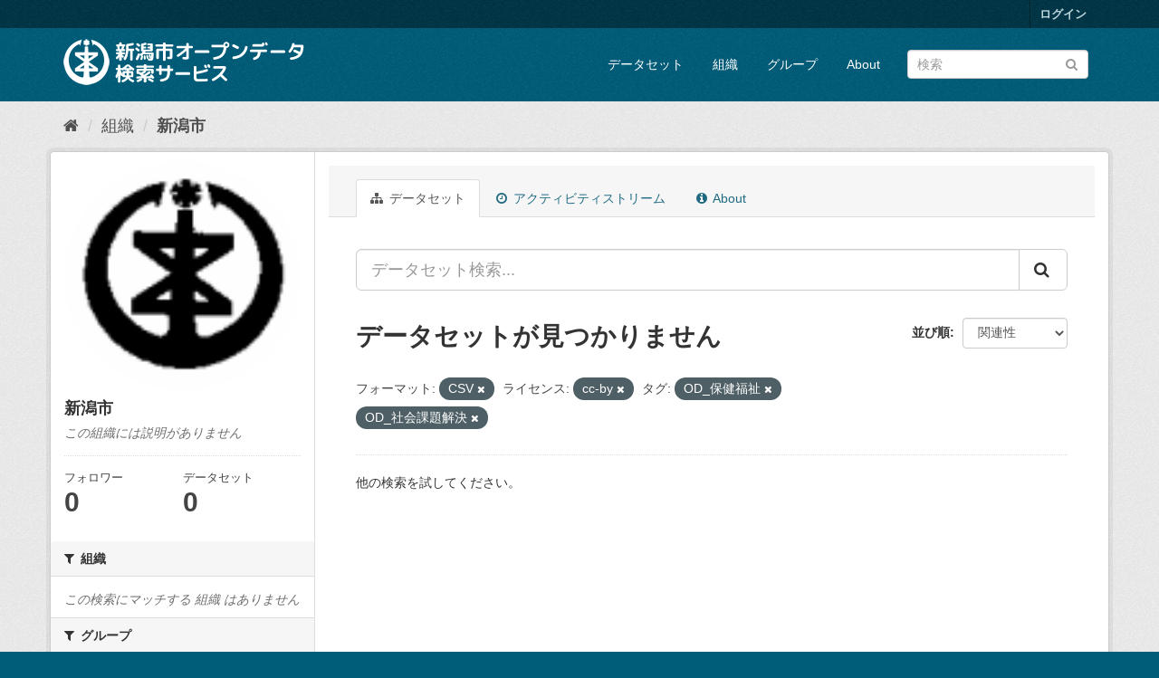

--- FILE ---
content_type: text/html; charset=utf-8
request_url: http://opendata.city.niigata.lg.jp/organization/niigata-city?res_format=CSV&license_id=cc-by&amp=&_tags_limit=0&tags=OD_%E4%BF%9D%E5%81%A5%E7%A6%8F%E7%A5%89&tags=OD_%E7%A4%BE%E4%BC%9A%E8%AA%B2%E9%A1%8C%E8%A7%A3%E6%B1%BA&_organization_limit=0
body_size: 30005
content:
<!DOCTYPE html>
<!--[if IE 9]> <html lang="ja" class="ie9"> <![endif]-->
<!--[if gt IE 8]><!--> <html lang="ja"> <!--<![endif]-->
  <head>
    <meta charset="utf-8" />
      <meta name="generator" content="ckan 2.9.5" />
      <meta name="viewport" content="width=device-width, initial-scale=1.0">
    <title>新潟市 - 組織 - 新潟市オープンデータ検索サービス</title>

    
    
  <link rel="shortcut icon" href="/base/images/ckan.ico" />
    
  <link rel="alternate" type="application/atom+xml" title="新潟市オープンデータ検索サービス - 組織: 新潟市 のデータセット" href="/feeds/organization/niigata-city.atom" />

      
      
      
      
    

    
      
      
    

    
    <link href="/webassets/base/4f3188fa_main.css" rel="stylesheet"/>
    
  </head>

  
  <body data-site-root="http://opendata.city.niigata.lg.jp/" data-locale-root="http://opendata.city.niigata.lg.jp/" >

    
    <div class="sr-only sr-only-focusable"><a href="#content">スキップして内容へ</a></div>
  

  
     
<div class="account-masthead">
  <div class="container">
     
    <nav class="account not-authed" aria-label="Account">
      <ul class="list-unstyled">
        
        <li><a href="/user/login">ログイン</a></li>
         
      </ul>
    </nav>
     
  </div>
</div>

<header class="navbar navbar-static-top masthead">
    
  <div class="container">
    <div class="navbar-right">
      <button data-target="#main-navigation-toggle" data-toggle="collapse" class="navbar-toggle collapsed" type="button" aria-label="expand or collapse" aria-expanded="false">
        <span class="sr-only">Toggle navigation</span>
        <span class="fa fa-bars"></span>
      </button>
    </div>
    <hgroup class="header-image navbar-left">
       
      <a class="logo" href="/"><img src="/base/images/n_od_logo.png" alt="新潟市オープンデータ検索サービス" title="新潟市オープンデータ検索サービス" /></a>
       
    </hgroup>

    <div class="collapse navbar-collapse" id="main-navigation-toggle">
      
      <nav class="section navigation">
        <ul class="nav nav-pills">
            
		<li><a href="/dataset/">データセット</a></li><li><a href="/organization/">組織</a></li><li><a href="/group/">グループ</a></li><li><a href="/about">About</a></li>
	    
        </ul>
      </nav>
       
      <form class="section site-search simple-input" action="/dataset/" method="get">
        <div class="field">
          <label for="field-sitewide-search">データセットを検索</label>
          <input id="field-sitewide-search" type="text" class="form-control" name="q" placeholder="検索" aria-label="データセット検索"/>
          <button class="btn-search" type="submit" aria-label="Submit"><i class="fa fa-search"></i></button>
        </div>
      </form>
      
    </div>
  </div>
</header>

  
    <div class="main">
      <div id="content" class="container">
        
          
            <div class="flash-messages">
              
                
              
            </div>
          

          
            <div class="toolbar" role="navigation" aria-label="Breadcrumb">
              
                
                  <ol class="breadcrumb">
                    
<li class="home"><a href="/" aria-label="ホーム"><i class="fa fa-home"></i><span> ホーム</span></a></li>
                    
  <li><a href="/organization/">組織</a></li>
  <li class="active"><a href="/organization/niigata-city">新潟市</a></li>

                  </ol>
                
              
            </div>
          

          <div class="row wrapper">
            
            
            

            
              <aside class="secondary col-sm-3">
                
                
  




  
  <div class="module module-narrow module-shallow context-info">
    
    <section class="module-content">
      
      
        <div class="image">
          <a href="/organization/niigata-city">
            <img src="http://opendata.city.niigata.lg.jp/uploads/group/20180830-063841.808567image9.gif" width="200" alt="niigata-city" />
          </a>
        </div>
      
      
      <h1 class="heading">新潟市
        
      </h1>
      
      
      
        <p class="empty">この組織には説明がありません</p>
      
      
      
        
        <div class="nums">
          <dl>
            <dt>フォロワー</dt>
            <dd data-module="followers-counter" data-module-id="b7dce0f5-2b0d-41cb-983f-a330ecb5297f" data-module-num_followers="0"><span>0</span></dd>
          </dl>
          <dl>
            <dt>データセット</dt>
            <dd><span>0</span></dd>
          </dl>
        </div>
        
        
        <div class="follow_button">
          
        </div>
        
      
      
    </section>
  </div>
  
  
  <div class="filters">
    <div>
      
        

    
    
	
	    
	    
		<section class="module module-narrow module-shallow">
		    
			<h2 class="module-heading">
			    <i class="fa fa-filter"></i>
			    
			    組織
			</h2>
		    
		    
			
			    
				<p class="module-content empty">この検索にマッチする 組織 はありません</p>
			    
			
		    
		</section>
	    
	
    

      
        

    
    
	
	    
	    
		<section class="module module-narrow module-shallow">
		    
			<h2 class="module-heading">
			    <i class="fa fa-filter"></i>
			    
			    グループ
			</h2>
		    
		    
			
			    
				<p class="module-content empty">この検索にマッチする グループ はありません</p>
			    
			
		    
		</section>
	    
	
    

      
        

    
    
	
	    
	    
		<section class="module module-narrow module-shallow">
		    
			<h2 class="module-heading">
			    <i class="fa fa-filter"></i>
			    
			    タグ
			</h2>
		    
		    
			
			    
				<p class="module-content empty">この検索にマッチする タグ はありません</p>
			    
			
		    
		</section>
	    
	
    

      
        

    
    
	
	    
	    
		<section class="module module-narrow module-shallow">
		    
			<h2 class="module-heading">
			    <i class="fa fa-filter"></i>
			    
			    フォーマット
			</h2>
		    
		    
			
			    
				<p class="module-content empty">この検索にマッチする フォーマット はありません</p>
			    
			
		    
		</section>
	    
	
    

      
        

    
    
	
	    
	    
		<section class="module module-narrow module-shallow">
		    
			<h2 class="module-heading">
			    <i class="fa fa-filter"></i>
			    
			    ライセンス
			</h2>
		    
		    
			
			    
				<p class="module-content empty">この検索にマッチする ライセンス はありません</p>
			    
			
		    
		</section>
	    
	
    

      
    </div>
    <a class="close no-text hide-filters"><i class="fa fa-times-circle"></i><span class="text">close</span></a>
  </div>


              </aside>
            

            
              <div class="primary col-sm-9 col-xs-12" role="main">
                
                
                  <article class="module">
                    
                      <header class="module-content page-header">
                        
                        <ul class="nav nav-tabs">
                          
  <li class="active"><a href="/organization/niigata-city"><i class="fa fa-sitemap"></i> データセット</a></li>
  <li><a href="/organization/activity/niigata-city/0"><i class="fa fa-clock-o"></i> アクティビティストリーム</a></li>
  <li><a href="/organization/about/niigata-city"><i class="fa fa-info-circle"></i> About</a></li>

                        </ul>
                      </header>
                    
                    <div class="module-content">
                      
                      
    
      
      
      







<form id="organization-datasets-search-form" class="search-form" method="get" data-module="select-switch">

  
    <div class="input-group search-input-group">
      <input aria-label="データセット検索..." id="field-giant-search" type="text" class="form-control input-lg" name="q" value="" autocomplete="off" placeholder="データセット検索...">
      
      <span class="input-group-btn">
        <button class="btn btn-default btn-lg" type="submit" value="search" aria-label="Submit">
          <i class="fa fa-search"></i>
        </button>
      </span>
      
    </div>
  

  
    <span>
  
  

  
  
  
  <input type="hidden" name="res_format" value="CSV" />
  
  
  
  
  
  <input type="hidden" name="license_id" value="cc-by" />
  
  
  
  
  
  <input type="hidden" name="tags" value="OD_保健福祉" />
  
  
  
  
  
  <input type="hidden" name="tags" value="OD_社会課題解決" />
  
  
  
  </span>
  

  
    
      <div class="form-select form-group control-order-by">
        <label for="field-order-by">並び順</label>
        <select id="field-order-by" name="sort" class="form-control">
          
            
              <option value="score desc, metadata_modified desc">関連性</option>
            
          
            
              <option value="title_string asc">名前で昇順</option>
            
          
            
              <option value="title_string desc">名前で降順</option>
            
          
            
              <option value="metadata_modified desc">最終更新日</option>
            
          
            
          
        </select>
        
        <button class="btn btn-default js-hide" type="submit">Go</button>
        
      </div>
    
  

  
    
      <h1>

  
  
  
  

データセットが見つかりません</h1>
    
  

  
    
      <p class="filter-list">
        
          
          <span class="facet">フォーマット:</span>
          
            <span class="filtered pill">CSV
              <a href="/organization/niigata-city?license_id=cc-by&amp;amp=&amp;_tags_limit=0&amp;tags=OD_%E4%BF%9D%E5%81%A5%E7%A6%8F%E7%A5%89&amp;tags=OD_%E7%A4%BE%E4%BC%9A%E8%AA%B2%E9%A1%8C%E8%A7%A3%E6%B1%BA&amp;_organization_limit=0" class="remove" title="削除"><i class="fa fa-times"></i></a>
            </span>
          
        
          
          <span class="facet">ライセンス:</span>
          
            <span class="filtered pill">cc-by
              <a href="/organization/niigata-city?res_format=CSV&amp;amp=&amp;_tags_limit=0&amp;tags=OD_%E4%BF%9D%E5%81%A5%E7%A6%8F%E7%A5%89&amp;tags=OD_%E7%A4%BE%E4%BC%9A%E8%AA%B2%E9%A1%8C%E8%A7%A3%E6%B1%BA&amp;_organization_limit=0" class="remove" title="削除"><i class="fa fa-times"></i></a>
            </span>
          
        
          
          <span class="facet">タグ:</span>
          
            <span class="filtered pill">OD_保健福祉
              <a href="/organization/niigata-city?res_format=CSV&amp;license_id=cc-by&amp;amp=&amp;_tags_limit=0&amp;tags=OD_%E7%A4%BE%E4%BC%9A%E8%AA%B2%E9%A1%8C%E8%A7%A3%E6%B1%BA&amp;_organization_limit=0" class="remove" title="削除"><i class="fa fa-times"></i></a>
            </span>
          
            <span class="filtered pill">OD_社会課題解決
              <a href="/organization/niigata-city?res_format=CSV&amp;license_id=cc-by&amp;amp=&amp;_tags_limit=0&amp;tags=OD_%E4%BF%9D%E5%81%A5%E7%A6%8F%E7%A5%89&amp;_organization_limit=0" class="remove" title="削除"><i class="fa fa-times"></i></a>
            </span>
          
        
      </p>
      <a class="show-filters btn btn-default">フィルタ結果</a>
    
  

</form>


   <p class="extra">他の検索を試してください。</p> 



    
  
    
  
  
    
  

                    </div>
                  </article>
                
              </div>
            
          </div>
        
      </div>
    </div>
  
    <footer class="site-footer">
  <div class="container">
    
    <div class="row">
      <div class="col-md-8 footer-links">
        
          <ul class="list-unstyled">
            
              <li><a href="/about">About 新潟市オープンデータ検索サービス</a></li>
            
          </ul>
          <ul class="list-unstyled">
            
              
              <li><a href="http://docs.ckan.org/en/2.9/api/">CKAN API</a></li>
              <li><a href="http://www.ckan.org/">CKANアソシエーション</a></li>
              <li><a href="http://www.opendefinition.org/okd/"><img src="/base/images/od_80x15_blue.png" alt="Open Data"></a></li>
            
          </ul>
        
      </div>
      <div class="col-md-4 attribution">
        
          <p><strong>Powered by</strong> <a class="hide-text ckan-footer-logo" href="#">CKAN</a></p>
        
        
          
<form class="form-inline form-select lang-select" action="/util/redirect" data-module="select-switch" method="POST">
  <label for="field-lang-select">言語</label>
  <select id="field-lang-select" name="url" data-module="autocomplete" data-module-dropdown-class="lang-dropdown" data-module-container-class="lang-container">
    
      <option value="/ja/organization/niigata-city?res_format=CSV&amp;license_id=cc-by&amp;amp=&amp;_tags_limit=0&amp;tags=OD_%E4%BF%9D%E5%81%A5%E7%A6%8F%E7%A5%89&amp;tags=OD_%E7%A4%BE%E4%BC%9A%E8%AA%B2%E9%A1%8C%E8%A7%A3%E6%B1%BA&amp;_organization_limit=0" selected="selected">
        日本語
      </option>
    
      <option value="/en/organization/niigata-city?res_format=CSV&amp;license_id=cc-by&amp;amp=&amp;_tags_limit=0&amp;tags=OD_%E4%BF%9D%E5%81%A5%E7%A6%8F%E7%A5%89&amp;tags=OD_%E7%A4%BE%E4%BC%9A%E8%AA%B2%E9%A1%8C%E8%A7%A3%E6%B1%BA&amp;_organization_limit=0" >
        English
      </option>
    
      <option value="/pt_BR/organization/niigata-city?res_format=CSV&amp;license_id=cc-by&amp;amp=&amp;_tags_limit=0&amp;tags=OD_%E4%BF%9D%E5%81%A5%E7%A6%8F%E7%A5%89&amp;tags=OD_%E7%A4%BE%E4%BC%9A%E8%AA%B2%E9%A1%8C%E8%A7%A3%E6%B1%BA&amp;_organization_limit=0" >
        português (Brasil)
      </option>
    
      <option value="/it/organization/niigata-city?res_format=CSV&amp;license_id=cc-by&amp;amp=&amp;_tags_limit=0&amp;tags=OD_%E4%BF%9D%E5%81%A5%E7%A6%8F%E7%A5%89&amp;tags=OD_%E7%A4%BE%E4%BC%9A%E8%AA%B2%E9%A1%8C%E8%A7%A3%E6%B1%BA&amp;_organization_limit=0" >
        italiano
      </option>
    
      <option value="/cs_CZ/organization/niigata-city?res_format=CSV&amp;license_id=cc-by&amp;amp=&amp;_tags_limit=0&amp;tags=OD_%E4%BF%9D%E5%81%A5%E7%A6%8F%E7%A5%89&amp;tags=OD_%E7%A4%BE%E4%BC%9A%E8%AA%B2%E9%A1%8C%E8%A7%A3%E6%B1%BA&amp;_organization_limit=0" >
        čeština (Česko)
      </option>
    
      <option value="/ca/organization/niigata-city?res_format=CSV&amp;license_id=cc-by&amp;amp=&amp;_tags_limit=0&amp;tags=OD_%E4%BF%9D%E5%81%A5%E7%A6%8F%E7%A5%89&amp;tags=OD_%E7%A4%BE%E4%BC%9A%E8%AA%B2%E9%A1%8C%E8%A7%A3%E6%B1%BA&amp;_organization_limit=0" >
        català
      </option>
    
      <option value="/es/organization/niigata-city?res_format=CSV&amp;license_id=cc-by&amp;amp=&amp;_tags_limit=0&amp;tags=OD_%E4%BF%9D%E5%81%A5%E7%A6%8F%E7%A5%89&amp;tags=OD_%E7%A4%BE%E4%BC%9A%E8%AA%B2%E9%A1%8C%E8%A7%A3%E6%B1%BA&amp;_organization_limit=0" >
        español
      </option>
    
      <option value="/fr/organization/niigata-city?res_format=CSV&amp;license_id=cc-by&amp;amp=&amp;_tags_limit=0&amp;tags=OD_%E4%BF%9D%E5%81%A5%E7%A6%8F%E7%A5%89&amp;tags=OD_%E7%A4%BE%E4%BC%9A%E8%AA%B2%E9%A1%8C%E8%A7%A3%E6%B1%BA&amp;_organization_limit=0" >
        français
      </option>
    
      <option value="/el/organization/niigata-city?res_format=CSV&amp;license_id=cc-by&amp;amp=&amp;_tags_limit=0&amp;tags=OD_%E4%BF%9D%E5%81%A5%E7%A6%8F%E7%A5%89&amp;tags=OD_%E7%A4%BE%E4%BC%9A%E8%AA%B2%E9%A1%8C%E8%A7%A3%E6%B1%BA&amp;_organization_limit=0" >
        Ελληνικά
      </option>
    
      <option value="/sv/organization/niigata-city?res_format=CSV&amp;license_id=cc-by&amp;amp=&amp;_tags_limit=0&amp;tags=OD_%E4%BF%9D%E5%81%A5%E7%A6%8F%E7%A5%89&amp;tags=OD_%E7%A4%BE%E4%BC%9A%E8%AA%B2%E9%A1%8C%E8%A7%A3%E6%B1%BA&amp;_organization_limit=0" >
        svenska
      </option>
    
      <option value="/sr/organization/niigata-city?res_format=CSV&amp;license_id=cc-by&amp;amp=&amp;_tags_limit=0&amp;tags=OD_%E4%BF%9D%E5%81%A5%E7%A6%8F%E7%A5%89&amp;tags=OD_%E7%A4%BE%E4%BC%9A%E8%AA%B2%E9%A1%8C%E8%A7%A3%E6%B1%BA&amp;_organization_limit=0" >
        српски
      </option>
    
      <option value="/no/organization/niigata-city?res_format=CSV&amp;license_id=cc-by&amp;amp=&amp;_tags_limit=0&amp;tags=OD_%E4%BF%9D%E5%81%A5%E7%A6%8F%E7%A5%89&amp;tags=OD_%E7%A4%BE%E4%BC%9A%E8%AA%B2%E9%A1%8C%E8%A7%A3%E6%B1%BA&amp;_organization_limit=0" >
        norsk bokmål (Norge)
      </option>
    
      <option value="/sk/organization/niigata-city?res_format=CSV&amp;license_id=cc-by&amp;amp=&amp;_tags_limit=0&amp;tags=OD_%E4%BF%9D%E5%81%A5%E7%A6%8F%E7%A5%89&amp;tags=OD_%E7%A4%BE%E4%BC%9A%E8%AA%B2%E9%A1%8C%E8%A7%A3%E6%B1%BA&amp;_organization_limit=0" >
        slovenčina
      </option>
    
      <option value="/fi/organization/niigata-city?res_format=CSV&amp;license_id=cc-by&amp;amp=&amp;_tags_limit=0&amp;tags=OD_%E4%BF%9D%E5%81%A5%E7%A6%8F%E7%A5%89&amp;tags=OD_%E7%A4%BE%E4%BC%9A%E8%AA%B2%E9%A1%8C%E8%A7%A3%E6%B1%BA&amp;_organization_limit=0" >
        suomi
      </option>
    
      <option value="/ru/organization/niigata-city?res_format=CSV&amp;license_id=cc-by&amp;amp=&amp;_tags_limit=0&amp;tags=OD_%E4%BF%9D%E5%81%A5%E7%A6%8F%E7%A5%89&amp;tags=OD_%E7%A4%BE%E4%BC%9A%E8%AA%B2%E9%A1%8C%E8%A7%A3%E6%B1%BA&amp;_organization_limit=0" >
        русский
      </option>
    
      <option value="/de/organization/niigata-city?res_format=CSV&amp;license_id=cc-by&amp;amp=&amp;_tags_limit=0&amp;tags=OD_%E4%BF%9D%E5%81%A5%E7%A6%8F%E7%A5%89&amp;tags=OD_%E7%A4%BE%E4%BC%9A%E8%AA%B2%E9%A1%8C%E8%A7%A3%E6%B1%BA&amp;_organization_limit=0" >
        Deutsch
      </option>
    
      <option value="/pl/organization/niigata-city?res_format=CSV&amp;license_id=cc-by&amp;amp=&amp;_tags_limit=0&amp;tags=OD_%E4%BF%9D%E5%81%A5%E7%A6%8F%E7%A5%89&amp;tags=OD_%E7%A4%BE%E4%BC%9A%E8%AA%B2%E9%A1%8C%E8%A7%A3%E6%B1%BA&amp;_organization_limit=0" >
        polski
      </option>
    
      <option value="/nl/organization/niigata-city?res_format=CSV&amp;license_id=cc-by&amp;amp=&amp;_tags_limit=0&amp;tags=OD_%E4%BF%9D%E5%81%A5%E7%A6%8F%E7%A5%89&amp;tags=OD_%E7%A4%BE%E4%BC%9A%E8%AA%B2%E9%A1%8C%E8%A7%A3%E6%B1%BA&amp;_organization_limit=0" >
        Nederlands
      </option>
    
      <option value="/bg/organization/niigata-city?res_format=CSV&amp;license_id=cc-by&amp;amp=&amp;_tags_limit=0&amp;tags=OD_%E4%BF%9D%E5%81%A5%E7%A6%8F%E7%A5%89&amp;tags=OD_%E7%A4%BE%E4%BC%9A%E8%AA%B2%E9%A1%8C%E8%A7%A3%E6%B1%BA&amp;_organization_limit=0" >
        български
      </option>
    
      <option value="/ko_KR/organization/niigata-city?res_format=CSV&amp;license_id=cc-by&amp;amp=&amp;_tags_limit=0&amp;tags=OD_%E4%BF%9D%E5%81%A5%E7%A6%8F%E7%A5%89&amp;tags=OD_%E7%A4%BE%E4%BC%9A%E8%AA%B2%E9%A1%8C%E8%A7%A3%E6%B1%BA&amp;_organization_limit=0" >
        한국어 (대한민국)
      </option>
    
      <option value="/hu/organization/niigata-city?res_format=CSV&amp;license_id=cc-by&amp;amp=&amp;_tags_limit=0&amp;tags=OD_%E4%BF%9D%E5%81%A5%E7%A6%8F%E7%A5%89&amp;tags=OD_%E7%A4%BE%E4%BC%9A%E8%AA%B2%E9%A1%8C%E8%A7%A3%E6%B1%BA&amp;_organization_limit=0" >
        magyar
      </option>
    
      <option value="/sl/organization/niigata-city?res_format=CSV&amp;license_id=cc-by&amp;amp=&amp;_tags_limit=0&amp;tags=OD_%E4%BF%9D%E5%81%A5%E7%A6%8F%E7%A5%89&amp;tags=OD_%E7%A4%BE%E4%BC%9A%E8%AA%B2%E9%A1%8C%E8%A7%A3%E6%B1%BA&amp;_organization_limit=0" >
        slovenščina
      </option>
    
      <option value="/lv/organization/niigata-city?res_format=CSV&amp;license_id=cc-by&amp;amp=&amp;_tags_limit=0&amp;tags=OD_%E4%BF%9D%E5%81%A5%E7%A6%8F%E7%A5%89&amp;tags=OD_%E7%A4%BE%E4%BC%9A%E8%AA%B2%E9%A1%8C%E8%A7%A3%E6%B1%BA&amp;_organization_limit=0" >
        latviešu
      </option>
    
      <option value="/mk/organization/niigata-city?res_format=CSV&amp;license_id=cc-by&amp;amp=&amp;_tags_limit=0&amp;tags=OD_%E4%BF%9D%E5%81%A5%E7%A6%8F%E7%A5%89&amp;tags=OD_%E7%A4%BE%E4%BC%9A%E8%AA%B2%E9%A1%8C%E8%A7%A3%E6%B1%BA&amp;_organization_limit=0" >
        македонски
      </option>
    
      <option value="/es_AR/organization/niigata-city?res_format=CSV&amp;license_id=cc-by&amp;amp=&amp;_tags_limit=0&amp;tags=OD_%E4%BF%9D%E5%81%A5%E7%A6%8F%E7%A5%89&amp;tags=OD_%E7%A4%BE%E4%BC%9A%E8%AA%B2%E9%A1%8C%E8%A7%A3%E6%B1%BA&amp;_organization_limit=0" >
        español (Argentina)
      </option>
    
      <option value="/uk_UA/organization/niigata-city?res_format=CSV&amp;license_id=cc-by&amp;amp=&amp;_tags_limit=0&amp;tags=OD_%E4%BF%9D%E5%81%A5%E7%A6%8F%E7%A5%89&amp;tags=OD_%E7%A4%BE%E4%BC%9A%E8%AA%B2%E9%A1%8C%E8%A7%A3%E6%B1%BA&amp;_organization_limit=0" >
        українська (Україна)
      </option>
    
      <option value="/id/organization/niigata-city?res_format=CSV&amp;license_id=cc-by&amp;amp=&amp;_tags_limit=0&amp;tags=OD_%E4%BF%9D%E5%81%A5%E7%A6%8F%E7%A5%89&amp;tags=OD_%E7%A4%BE%E4%BC%9A%E8%AA%B2%E9%A1%8C%E8%A7%A3%E6%B1%BA&amp;_organization_limit=0" >
        Indonesia
      </option>
    
      <option value="/tr/organization/niigata-city?res_format=CSV&amp;license_id=cc-by&amp;amp=&amp;_tags_limit=0&amp;tags=OD_%E4%BF%9D%E5%81%A5%E7%A6%8F%E7%A5%89&amp;tags=OD_%E7%A4%BE%E4%BC%9A%E8%AA%B2%E9%A1%8C%E8%A7%A3%E6%B1%BA&amp;_organization_limit=0" >
        Türkçe
      </option>
    
      <option value="/sq/organization/niigata-city?res_format=CSV&amp;license_id=cc-by&amp;amp=&amp;_tags_limit=0&amp;tags=OD_%E4%BF%9D%E5%81%A5%E7%A6%8F%E7%A5%89&amp;tags=OD_%E7%A4%BE%E4%BC%9A%E8%AA%B2%E9%A1%8C%E8%A7%A3%E6%B1%BA&amp;_organization_limit=0" >
        shqip
      </option>
    
      <option value="/uk/organization/niigata-city?res_format=CSV&amp;license_id=cc-by&amp;amp=&amp;_tags_limit=0&amp;tags=OD_%E4%BF%9D%E5%81%A5%E7%A6%8F%E7%A5%89&amp;tags=OD_%E7%A4%BE%E4%BC%9A%E8%AA%B2%E9%A1%8C%E8%A7%A3%E6%B1%BA&amp;_organization_limit=0" >
        українська
      </option>
    
      <option value="/zh_Hant_TW/organization/niigata-city?res_format=CSV&amp;license_id=cc-by&amp;amp=&amp;_tags_limit=0&amp;tags=OD_%E4%BF%9D%E5%81%A5%E7%A6%8F%E7%A5%89&amp;tags=OD_%E7%A4%BE%E4%BC%9A%E8%AA%B2%E9%A1%8C%E8%A7%A3%E6%B1%BA&amp;_organization_limit=0" >
        中文 (繁體, 台灣)
      </option>
    
      <option value="/lt/organization/niigata-city?res_format=CSV&amp;license_id=cc-by&amp;amp=&amp;_tags_limit=0&amp;tags=OD_%E4%BF%9D%E5%81%A5%E7%A6%8F%E7%A5%89&amp;tags=OD_%E7%A4%BE%E4%BC%9A%E8%AA%B2%E9%A1%8C%E8%A7%A3%E6%B1%BA&amp;_organization_limit=0" >
        lietuvių
      </option>
    
      <option value="/pt_PT/organization/niigata-city?res_format=CSV&amp;license_id=cc-by&amp;amp=&amp;_tags_limit=0&amp;tags=OD_%E4%BF%9D%E5%81%A5%E7%A6%8F%E7%A5%89&amp;tags=OD_%E7%A4%BE%E4%BC%9A%E8%AA%B2%E9%A1%8C%E8%A7%A3%E6%B1%BA&amp;_organization_limit=0" >
        português (Portugal)
      </option>
    
      <option value="/sr_Latn/organization/niigata-city?res_format=CSV&amp;license_id=cc-by&amp;amp=&amp;_tags_limit=0&amp;tags=OD_%E4%BF%9D%E5%81%A5%E7%A6%8F%E7%A5%89&amp;tags=OD_%E7%A4%BE%E4%BC%9A%E8%AA%B2%E9%A1%8C%E8%A7%A3%E6%B1%BA&amp;_organization_limit=0" >
        srpski (latinica)
      </option>
    
      <option value="/en_AU/organization/niigata-city?res_format=CSV&amp;license_id=cc-by&amp;amp=&amp;_tags_limit=0&amp;tags=OD_%E4%BF%9D%E5%81%A5%E7%A6%8F%E7%A5%89&amp;tags=OD_%E7%A4%BE%E4%BC%9A%E8%AA%B2%E9%A1%8C%E8%A7%A3%E6%B1%BA&amp;_organization_limit=0" >
        English (Australia)
      </option>
    
      <option value="/ro/organization/niigata-city?res_format=CSV&amp;license_id=cc-by&amp;amp=&amp;_tags_limit=0&amp;tags=OD_%E4%BF%9D%E5%81%A5%E7%A6%8F%E7%A5%89&amp;tags=OD_%E7%A4%BE%E4%BC%9A%E8%AA%B2%E9%A1%8C%E8%A7%A3%E6%B1%BA&amp;_organization_limit=0" >
        română
      </option>
    
      <option value="/hr/organization/niigata-city?res_format=CSV&amp;license_id=cc-by&amp;amp=&amp;_tags_limit=0&amp;tags=OD_%E4%BF%9D%E5%81%A5%E7%A6%8F%E7%A5%89&amp;tags=OD_%E7%A4%BE%E4%BC%9A%E8%AA%B2%E9%A1%8C%E8%A7%A3%E6%B1%BA&amp;_organization_limit=0" >
        hrvatski
      </option>
    
      <option value="/fa_IR/organization/niigata-city?res_format=CSV&amp;license_id=cc-by&amp;amp=&amp;_tags_limit=0&amp;tags=OD_%E4%BF%9D%E5%81%A5%E7%A6%8F%E7%A5%89&amp;tags=OD_%E7%A4%BE%E4%BC%9A%E8%AA%B2%E9%A1%8C%E8%A7%A3%E6%B1%BA&amp;_organization_limit=0" >
        فارسی (ایران)
      </option>
    
      <option value="/th/organization/niigata-city?res_format=CSV&amp;license_id=cc-by&amp;amp=&amp;_tags_limit=0&amp;tags=OD_%E4%BF%9D%E5%81%A5%E7%A6%8F%E7%A5%89&amp;tags=OD_%E7%A4%BE%E4%BC%9A%E8%AA%B2%E9%A1%8C%E8%A7%A3%E6%B1%BA&amp;_organization_limit=0" >
        ไทย
      </option>
    
      <option value="/da_DK/organization/niigata-city?res_format=CSV&amp;license_id=cc-by&amp;amp=&amp;_tags_limit=0&amp;tags=OD_%E4%BF%9D%E5%81%A5%E7%A6%8F%E7%A5%89&amp;tags=OD_%E7%A4%BE%E4%BC%9A%E8%AA%B2%E9%A1%8C%E8%A7%A3%E6%B1%BA&amp;_organization_limit=0" >
        dansk (Danmark)
      </option>
    
      <option value="/tl/organization/niigata-city?res_format=CSV&amp;license_id=cc-by&amp;amp=&amp;_tags_limit=0&amp;tags=OD_%E4%BF%9D%E5%81%A5%E7%A6%8F%E7%A5%89&amp;tags=OD_%E7%A4%BE%E4%BC%9A%E8%AA%B2%E9%A1%8C%E8%A7%A3%E6%B1%BA&amp;_organization_limit=0" >
        Filipino (Pilipinas)
      </option>
    
      <option value="/mn_MN/organization/niigata-city?res_format=CSV&amp;license_id=cc-by&amp;amp=&amp;_tags_limit=0&amp;tags=OD_%E4%BF%9D%E5%81%A5%E7%A6%8F%E7%A5%89&amp;tags=OD_%E7%A4%BE%E4%BC%9A%E8%AA%B2%E9%A1%8C%E8%A7%A3%E6%B1%BA&amp;_organization_limit=0" >
        монгол (Монгол)
      </option>
    
      <option value="/zh_Hans_CN/organization/niigata-city?res_format=CSV&amp;license_id=cc-by&amp;amp=&amp;_tags_limit=0&amp;tags=OD_%E4%BF%9D%E5%81%A5%E7%A6%8F%E7%A5%89&amp;tags=OD_%E7%A4%BE%E4%BC%9A%E8%AA%B2%E9%A1%8C%E8%A7%A3%E6%B1%BA&amp;_organization_limit=0" >
        中文 (简体, 中国)
      </option>
    
      <option value="/eu/organization/niigata-city?res_format=CSV&amp;license_id=cc-by&amp;amp=&amp;_tags_limit=0&amp;tags=OD_%E4%BF%9D%E5%81%A5%E7%A6%8F%E7%A5%89&amp;tags=OD_%E7%A4%BE%E4%BC%9A%E8%AA%B2%E9%A1%8C%E8%A7%A3%E6%B1%BA&amp;_organization_limit=0" >
        euskara
      </option>
    
      <option value="/ar/organization/niigata-city?res_format=CSV&amp;license_id=cc-by&amp;amp=&amp;_tags_limit=0&amp;tags=OD_%E4%BF%9D%E5%81%A5%E7%A6%8F%E7%A5%89&amp;tags=OD_%E7%A4%BE%E4%BC%9A%E8%AA%B2%E9%A1%8C%E8%A7%A3%E6%B1%BA&amp;_organization_limit=0" >
        العربية
      </option>
    
      <option value="/he/organization/niigata-city?res_format=CSV&amp;license_id=cc-by&amp;amp=&amp;_tags_limit=0&amp;tags=OD_%E4%BF%9D%E5%81%A5%E7%A6%8F%E7%A5%89&amp;tags=OD_%E7%A4%BE%E4%BC%9A%E8%AA%B2%E9%A1%8C%E8%A7%A3%E6%B1%BA&amp;_organization_limit=0" >
        עברית
      </option>
    
      <option value="/vi/organization/niigata-city?res_format=CSV&amp;license_id=cc-by&amp;amp=&amp;_tags_limit=0&amp;tags=OD_%E4%BF%9D%E5%81%A5%E7%A6%8F%E7%A5%89&amp;tags=OD_%E7%A4%BE%E4%BC%9A%E8%AA%B2%E9%A1%8C%E8%A7%A3%E6%B1%BA&amp;_organization_limit=0" >
        Tiếng Việt
      </option>
    
      <option value="/my_MM/organization/niigata-city?res_format=CSV&amp;license_id=cc-by&amp;amp=&amp;_tags_limit=0&amp;tags=OD_%E4%BF%9D%E5%81%A5%E7%A6%8F%E7%A5%89&amp;tags=OD_%E7%A4%BE%E4%BC%9A%E8%AA%B2%E9%A1%8C%E8%A7%A3%E6%B1%BA&amp;_organization_limit=0" >
        မြန်မာ (မြန်မာ)
      </option>
    
      <option value="/gl/organization/niigata-city?res_format=CSV&amp;license_id=cc-by&amp;amp=&amp;_tags_limit=0&amp;tags=OD_%E4%BF%9D%E5%81%A5%E7%A6%8F%E7%A5%89&amp;tags=OD_%E7%A4%BE%E4%BC%9A%E8%AA%B2%E9%A1%8C%E8%A7%A3%E6%B1%BA&amp;_organization_limit=0" >
        galego
      </option>
    
      <option value="/am/organization/niigata-city?res_format=CSV&amp;license_id=cc-by&amp;amp=&amp;_tags_limit=0&amp;tags=OD_%E4%BF%9D%E5%81%A5%E7%A6%8F%E7%A5%89&amp;tags=OD_%E7%A4%BE%E4%BC%9A%E8%AA%B2%E9%A1%8C%E8%A7%A3%E6%B1%BA&amp;_organization_limit=0" >
        አማርኛ
      </option>
    
      <option value="/km/organization/niigata-city?res_format=CSV&amp;license_id=cc-by&amp;amp=&amp;_tags_limit=0&amp;tags=OD_%E4%BF%9D%E5%81%A5%E7%A6%8F%E7%A5%89&amp;tags=OD_%E7%A4%BE%E4%BC%9A%E8%AA%B2%E9%A1%8C%E8%A7%A3%E6%B1%BA&amp;_organization_limit=0" >
        ខ្មែរ
      </option>
    
      <option value="/ne/organization/niigata-city?res_format=CSV&amp;license_id=cc-by&amp;amp=&amp;_tags_limit=0&amp;tags=OD_%E4%BF%9D%E5%81%A5%E7%A6%8F%E7%A5%89&amp;tags=OD_%E7%A4%BE%E4%BC%9A%E8%AA%B2%E9%A1%8C%E8%A7%A3%E6%B1%BA&amp;_organization_limit=0" >
        नेपाली
      </option>
    
      <option value="/is/organization/niigata-city?res_format=CSV&amp;license_id=cc-by&amp;amp=&amp;_tags_limit=0&amp;tags=OD_%E4%BF%9D%E5%81%A5%E7%A6%8F%E7%A5%89&amp;tags=OD_%E7%A4%BE%E4%BC%9A%E8%AA%B2%E9%A1%8C%E8%A7%A3%E6%B1%BA&amp;_organization_limit=0" >
        íslenska
      </option>
    
  </select>
  <button class="btn btn-default js-hide" type="submit">Go</button>
</form>
        
      </div>
    </div>
    
  </div>

  
    
  
</footer>
  
  
  
  
  
    

      

    
    
    <link href="/webassets/vendor/f3b8236b_select2.css" rel="stylesheet"/>
<link href="/webassets/vendor/0b01aef1_font-awesome.css" rel="stylesheet"/>
    <script src="/webassets/vendor/d8ae4bed_jquery.js" type="text/javascript"></script>
<script src="/webassets/vendor/fb6095a0_vendor.js" type="text/javascript"></script>
<script src="/webassets/vendor/580fa18d_bootstrap.js" type="text/javascript"></script>
<script src="/webassets/base/15a18f6c_main.js" type="text/javascript"></script>
<script src="/webassets/base/266988e1_ckan.js" type="text/javascript"></script>
  </body>
</html>